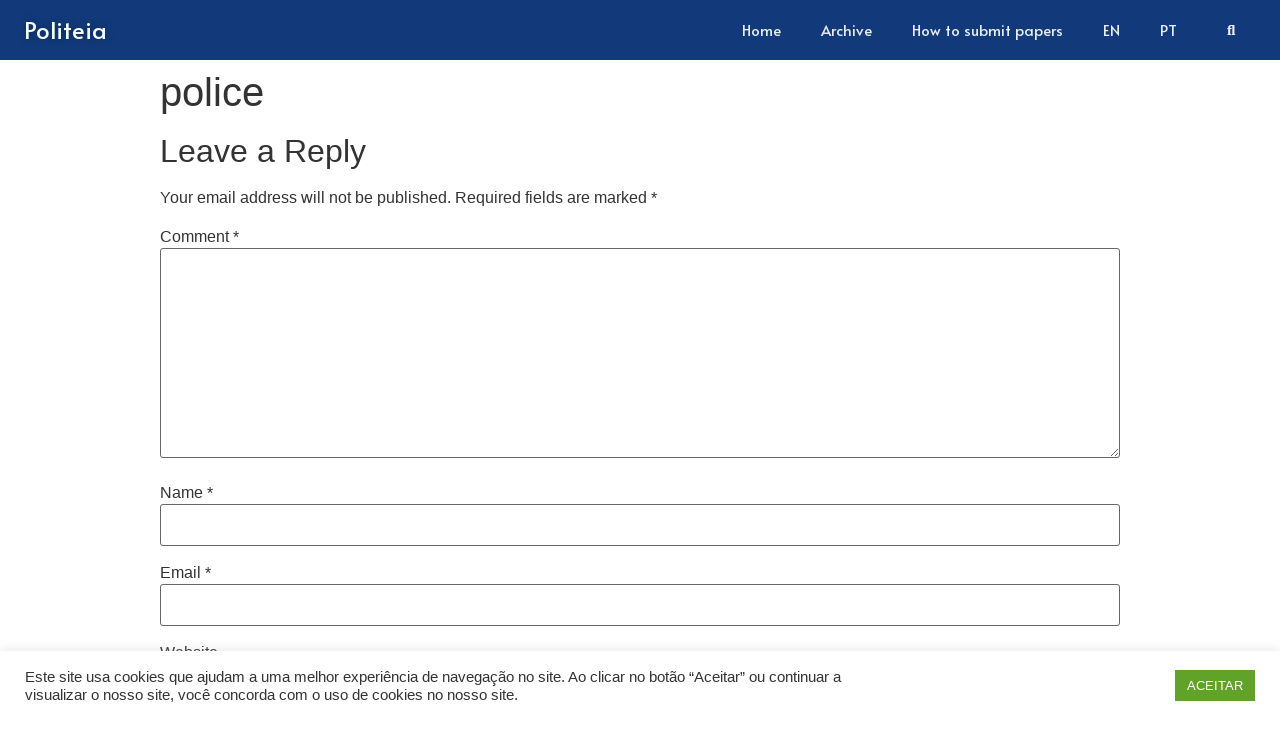

--- FILE ---
content_type: text/css
request_url: https://politeia-online.pt/wp-content/uploads/elementor/css/post-22.css?ver=1690285040
body_size: 98
content:
.elementor-kit-22{--e-global-color-primary:#334045;--e-global-color-secondary:#54595F;--e-global-color-text:#7A7A7A;--e-global-color-accent:#3E6EB7;--e-global-color-e82ba56:#D6D6D6;--e-global-color-b554865:#54595F;--e-global-color-f6b24f5:#ECE4E4;--e-global-color-f80fbb4:#F7FCFE;--e-global-color-7a5a75b:#F1F9FD;--e-global-color-c84f872:#123A7A;--e-global-color-a59ecf1:#8DACCB;--e-global-color-41ac2c5:#284169;--e-global-color-b2c9b4a:#AECFF0;--e-global-typography-primary-font-family:"Alata";--e-global-typography-primary-font-weight:600;--e-global-typography-secondary-font-family:"Imprima";--e-global-typography-secondary-font-weight:400;--e-global-typography-text-font-family:"Alata";--e-global-typography-text-font-weight:400;--e-global-typography-accent-font-family:"Alata";--e-global-typography-accent-font-weight:500;background-color:transparent;background-image:linear-gradient(180deg, #FFFFFF 0%, #FFFFFF 100%);}.elementor-kit-22 a{color:var( --e-global-color-a59ecf1 );}.elementor-section.elementor-section-boxed > .elementor-container{max-width:1140px;}.e-con{--container-max-width:1140px;}.elementor-widget:not(:last-child){margin-bottom:20px;}.elementor-element{--widgets-spacing:20px;}{}h1.entry-title{display:var(--page-title-display);}.elementor-kit-22 e-page-transition{background-color:#FFBC7D;}@media(max-width:1024px){.elementor-section.elementor-section-boxed > .elementor-container{max-width:1024px;}.e-con{--container-max-width:1024px;}}@media(max-width:767px){.elementor-section.elementor-section-boxed > .elementor-container{max-width:767px;}.e-con{--container-max-width:767px;}}

--- FILE ---
content_type: text/css
request_url: https://politeia-online.pt/wp-content/uploads/elementor/css/post-237.css?ver=1690285041
body_size: 838
content:
.elementor-237 .elementor-element.elementor-element-3520f745 > .elementor-container{min-height:0px;}.elementor-237 .elementor-element.elementor-element-3520f745 > .elementor-container > .elementor-row > .elementor-column > .elementor-column-wrap > .elementor-widget-wrap{align-content:center;align-items:center;}.elementor-237 .elementor-element.elementor-element-3520f745:not(.elementor-motion-effects-element-type-background), .elementor-237 .elementor-element.elementor-element-3520f745 > .elementor-motion-effects-container > .elementor-motion-effects-layer{background-color:var( --e-global-color-c84f872 );}.elementor-237 .elementor-element.elementor-element-3520f745{transition:background 0.3s, border 0.3s, border-radius 0.3s, box-shadow 0.3s;padding:0px 30px 0px 0px;z-index:9999;}.elementor-237 .elementor-element.elementor-element-3520f745 > .elementor-background-overlay{transition:background 0.3s, border-radius 0.3s, opacity 0.3s;}.elementor-237 .elementor-element.elementor-element-da94338 > .elementor-element-populated{margin:0px 0px 0px 0px;--e-column-margin-right:0px;--e-column-margin-left:0px;}.elementor-237 .elementor-element.elementor-element-da94338 > .elementor-element-populated > .elementor-widget-wrap{padding:0px 0px 0px 0px;}.elementor-237 .elementor-element.elementor-element-852ad89 .elementor-heading-title{color:var( --e-global-color-f80fbb4 );font-family:"Alata", Sans-serif;font-weight:400;text-shadow:0px 0px 10px rgba(0,0,0,0.3);}.elementor-237 .elementor-element.elementor-element-852ad89 > .elementor-widget-container{margin:0px 0px 0px 24px;}.elementor-237 .elementor-element.elementor-element-774e5713 .elementor-menu-toggle{margin-left:auto;background-color:rgba(0,0,0,0);border-width:0px;border-radius:0px;}.elementor-237 .elementor-element.elementor-element-774e5713 .elementor-nav-menu .elementor-item{font-family:"Alata", Sans-serif;font-size:15px;font-weight:500;}.elementor-237 .elementor-element.elementor-element-774e5713 .elementor-nav-menu--main .elementor-item{color:#E9EDEE;fill:#E9EDEE;padding-top:20px;padding-bottom:20px;}.elementor-237 .elementor-element.elementor-element-774e5713 .elementor-nav-menu--main .elementor-item:hover,
					.elementor-237 .elementor-element.elementor-element-774e5713 .elementor-nav-menu--main .elementor-item.elementor-item-active,
					.elementor-237 .elementor-element.elementor-element-774e5713 .elementor-nav-menu--main .elementor-item.highlighted,
					.elementor-237 .elementor-element.elementor-element-774e5713 .elementor-nav-menu--main .elementor-item:focus{color:#EDF1F6;fill:#EDF1F6;}.elementor-237 .elementor-element.elementor-element-774e5713 .elementor-nav-menu--main:not(.e--pointer-framed) .elementor-item:before,
					.elementor-237 .elementor-element.elementor-element-774e5713 .elementor-nav-menu--main:not(.e--pointer-framed) .elementor-item:after{background-color:#EBEFF4;}.elementor-237 .elementor-element.elementor-element-774e5713 .e--pointer-framed .elementor-item:before,
					.elementor-237 .elementor-element.elementor-element-774e5713 .e--pointer-framed .elementor-item:after{border-color:#EBEFF4;}.elementor-237 .elementor-element.elementor-element-774e5713 .e--pointer-framed .elementor-item:before{border-width:5px;}.elementor-237 .elementor-element.elementor-element-774e5713 .e--pointer-framed.e--animation-draw .elementor-item:before{border-width:0 0 5px 5px;}.elementor-237 .elementor-element.elementor-element-774e5713 .e--pointer-framed.e--animation-draw .elementor-item:after{border-width:5px 5px 0 0;}.elementor-237 .elementor-element.elementor-element-774e5713 .e--pointer-framed.e--animation-corners .elementor-item:before{border-width:5px 0 0 5px;}.elementor-237 .elementor-element.elementor-element-774e5713 .e--pointer-framed.e--animation-corners .elementor-item:after{border-width:0 5px 5px 0;}.elementor-237 .elementor-element.elementor-element-774e5713 .e--pointer-underline .elementor-item:after,
					 .elementor-237 .elementor-element.elementor-element-774e5713 .e--pointer-overline .elementor-item:before,
					 .elementor-237 .elementor-element.elementor-element-774e5713 .e--pointer-double-line .elementor-item:before,
					 .elementor-237 .elementor-element.elementor-element-774e5713 .e--pointer-double-line .elementor-item:after{height:5px;}.elementor-237 .elementor-element.elementor-element-774e5713 .elementor-nav-menu--dropdown a, .elementor-237 .elementor-element.elementor-element-774e5713 .elementor-menu-toggle{color:var( --e-global-color-7a5a75b );}.elementor-237 .elementor-element.elementor-element-774e5713 .elementor-nav-menu--dropdown{background-color:var( --e-global-color-c84f872 );}.elementor-237 .elementor-element.elementor-element-774e5713 .elementor-nav-menu--dropdown a:hover,
					.elementor-237 .elementor-element.elementor-element-774e5713 .elementor-nav-menu--dropdown a.elementor-item-active,
					.elementor-237 .elementor-element.elementor-element-774e5713 .elementor-nav-menu--dropdown a.highlighted,
					.elementor-237 .elementor-element.elementor-element-774e5713 .elementor-menu-toggle:hover{color:var( --e-global-color-c84f872 );}.elementor-237 .elementor-element.elementor-element-774e5713 .elementor-nav-menu--dropdown a:hover,
					.elementor-237 .elementor-element.elementor-element-774e5713 .elementor-nav-menu--dropdown a.elementor-item-active,
					.elementor-237 .elementor-element.elementor-element-774e5713 .elementor-nav-menu--dropdown a.highlighted{background-color:#ededed;}.elementor-237 .elementor-element.elementor-element-774e5713 .elementor-nav-menu--dropdown .elementor-item, .elementor-237 .elementor-element.elementor-element-774e5713 .elementor-nav-menu--dropdown  .elementor-sub-item{font-size:15px;}.elementor-237 .elementor-element.elementor-element-774e5713 div.elementor-menu-toggle{color:#F3EEEE;}.elementor-237 .elementor-element.elementor-element-774e5713 div.elementor-menu-toggle svg{fill:#F3EEEE;}.elementor-237 .elementor-element.elementor-element-774e5713 div.elementor-menu-toggle:hover{color:var( --e-global-color-f6b24f5 );}.elementor-237 .elementor-element.elementor-element-774e5713 div.elementor-menu-toggle:hover svg{fill:var( --e-global-color-f6b24f5 );}.elementor-237 .elementor-element.elementor-element-774e5713{--nav-menu-icon-size:25px;}.elementor-237 .elementor-element.elementor-element-58efa39e .elementor-search-form{text-align:right;}.elementor-237 .elementor-element.elementor-element-58efa39e .elementor-search-form__toggle{--e-search-form-toggle-size:30px;--e-search-form-toggle-color:#2a302f;--e-search-form-toggle-background-color:rgba(0,0,0,0);--e-search-form-toggle-icon-size:calc(50em / 100);}.elementor-237 .elementor-element.elementor-element-58efa39e.elementor-search-form--skin-full_screen .elementor-search-form__container{background-color:var( --e-global-color-c84f872 );}.elementor-237 .elementor-element.elementor-element-58efa39e input[type="search"].elementor-search-form__input{font-size:35px;}.elementor-237 .elementor-element.elementor-element-58efa39e .elementor-search-form__input,
					.elementor-237 .elementor-element.elementor-element-58efa39e .elementor-search-form__icon,
					.elementor-237 .elementor-element.elementor-element-58efa39e .elementor-lightbox .dialog-lightbox-close-button,
					.elementor-237 .elementor-element.elementor-element-58efa39e .elementor-lightbox .dialog-lightbox-close-button:hover,
					.elementor-237 .elementor-element.elementor-element-58efa39e.elementor-search-form--skin-full_screen input[type="search"].elementor-search-form__input{color:#F3EEEE;fill:#F3EEEE;}.elementor-237 .elementor-element.elementor-element-58efa39e:not(.elementor-search-form--skin-full_screen) .elementor-search-form__container{border-radius:3px;}.elementor-237 .elementor-element.elementor-element-58efa39e.elementor-search-form--skin-full_screen input[type="search"].elementor-search-form__input{border-radius:3px;}@media(min-width:768px){.elementor-237 .elementor-element.elementor-element-da94338{width:25.674%;}.elementor-237 .elementor-element.elementor-element-77b7b61{width:70.117%;}.elementor-237 .elementor-element.elementor-element-1b3ff4d2{width:3.873%;}}@media(max-width:1024px){.elementor-237 .elementor-element.elementor-element-3520f745{padding:30px 20px 30px 20px;}.elementor-237 .elementor-element.elementor-element-774e5713 .elementor-nav-menu--main > .elementor-nav-menu > li > .elementor-nav-menu--dropdown, .elementor-237 .elementor-element.elementor-element-774e5713 .elementor-nav-menu__container.elementor-nav-menu--dropdown{margin-top:45px !important;}}@media(max-width:767px){.elementor-237 .elementor-element.elementor-element-3520f745{padding:20px 20px 20px 20px;}.elementor-237 .elementor-element.elementor-element-da94338{width:50%;}.elementor-237 .elementor-element.elementor-element-77b7b61{width:35%;}.elementor-237 .elementor-element.elementor-element-774e5713 .elementor-nav-menu--main > .elementor-nav-menu > li > .elementor-nav-menu--dropdown, .elementor-237 .elementor-element.elementor-element-774e5713 .elementor-nav-menu__container.elementor-nav-menu--dropdown{margin-top:0px !important;}.elementor-237 .elementor-element.elementor-element-1b3ff4d2{width:15%;}}/* Start custom CSS for search-form, class: .elementor-element-58efa39e */.fa-search{
    color: #E9EDEE;
}/* End custom CSS */

--- FILE ---
content_type: text/css
request_url: https://politeia-online.pt/wp-content/uploads/elementor/css/post-1212.css?ver=1690285041
body_size: 1169
content:
.elementor-1212 .elementor-element.elementor-element-4b527431 > .elementor-container{min-height:285px;}.elementor-1212 .elementor-element.elementor-element-4b527431 > .elementor-background-overlay{opacity:0.5;transition:background 0.3s, border-radius 0.3s, opacity 0.3s;}.elementor-1212 .elementor-element.elementor-element-4b527431{border-style:solid;border-width:0px 0px 0px 0px;border-color:#ffffff;transition:background 0.3s, border 0.3s, border-radius 0.3s, box-shadow 0.3s;margin-top:0px;margin-bottom:0px;padding:0px 0px 0px 0px;z-index:1;}.elementor-1212 .elementor-element.elementor-element-4b527431, .elementor-1212 .elementor-element.elementor-element-4b527431 > .elementor-background-overlay{border-radius:0px 0px 0px 0px;}.elementor-bc-flex-widget .elementor-1212 .elementor-element.elementor-element-3cda2f19.elementor-column .elementor-column-wrap{align-items:center;}.elementor-1212 .elementor-element.elementor-element-3cda2f19.elementor-column.elementor-element[data-element_type="column"] > .elementor-column-wrap.elementor-element-populated > .elementor-widget-wrap{align-content:center;align-items:center;}.elementor-1212 .elementor-element.elementor-element-3cda2f19.elementor-column > .elementor-column-wrap > .elementor-widget-wrap{justify-content:space-between;}.elementor-1212 .elementor-element.elementor-element-3cda2f19 > .elementor-column-wrap > .elementor-widget-wrap > .elementor-widget:not(.elementor-widget__width-auto):not(.elementor-widget__width-initial):not(:last-child):not(.elementor-absolute){margin-bottom:0px;}.elementor-1212 .elementor-element.elementor-element-3cda2f19:not(.elementor-motion-effects-element-type-background) > .elementor-column-wrap, .elementor-1212 .elementor-element.elementor-element-3cda2f19 > .elementor-column-wrap > .elementor-motion-effects-container > .elementor-motion-effects-layer{background-color:var( --e-global-color-c84f872 );}.elementor-1212 .elementor-element.elementor-element-3cda2f19 > .elementor-element-populated{transition:background 0.3s, border 0.3s, border-radius 0.3s, box-shadow 0.3s;margin:0px 0px 0px 0px;--e-column-margin-right:0px;--e-column-margin-left:0px;}.elementor-1212 .elementor-element.elementor-element-3cda2f19 > .elementor-element-populated > .elementor-background-overlay{transition:background 0.3s, border-radius 0.3s, opacity 0.3s;}.elementor-1212 .elementor-element.elementor-element-3cda2f19 > .elementor-element-populated > .elementor-widget-wrap{padding:2% 0% 2% 0%;}.elementor-1212 .elementor-element.elementor-element-2864235d{margin-top:10px;margin-bottom:0px;}.elementor-bc-flex-widget .elementor-1212 .elementor-element.elementor-element-38e44b4.elementor-column .elementor-column-wrap{align-items:center;}.elementor-1212 .elementor-element.elementor-element-38e44b4.elementor-column.elementor-element[data-element_type="column"] > .elementor-column-wrap.elementor-element-populated > .elementor-widget-wrap{align-content:center;align-items:center;}.elementor-1212 .elementor-element.elementor-element-38e44b4 > .elementor-element-populated > .elementor-widget-wrap{padding:0% 0% 0% 0%;}.elementor-1212 .elementor-element.elementor-element-89832e4{text-align:left;}.elementor-1212 .elementor-element.elementor-element-89832e4 .elementor-heading-title{color:var( --e-global-color-f6b24f5 );font-family:"Alata", Sans-serif;font-size:18px;font-weight:600;line-height:1.9em;}.elementor-1212 .elementor-element.elementor-element-89832e4 > .elementor-widget-container{margin:8px 0px 0px 0px;padding:16px 0px 22px 0px;}.elementor-bc-flex-widget .elementor-1212 .elementor-element.elementor-element-d8b1922.elementor-column .elementor-column-wrap{align-items:flex-start;}.elementor-1212 .elementor-element.elementor-element-d8b1922.elementor-column.elementor-element[data-element_type="column"] > .elementor-column-wrap.elementor-element-populated > .elementor-widget-wrap{align-content:flex-start;align-items:flex-start;}.elementor-1212 .elementor-element.elementor-element-d8b1922 > .elementor-column-wrap > .elementor-widget-wrap > .elementor-widget:not(.elementor-widget__width-auto):not(.elementor-widget__width-initial):not(:last-child):not(.elementor-absolute){margin-bottom:0px;}.elementor-1212 .elementor-element.elementor-element-d8b1922 > .elementor-element-populated{margin:0px 0px 0px 0px;--e-column-margin-right:0px;--e-column-margin-left:0px;}.elementor-1212 .elementor-element.elementor-element-d8b1922 > .elementor-element-populated > .elementor-widget-wrap{padding:0px 0px 0px 0px;}.elementor-bc-flex-widget .elementor-1212 .elementor-element.elementor-element-9db23e5.elementor-column .elementor-column-wrap{align-items:flex-start;}.elementor-1212 .elementor-element.elementor-element-9db23e5.elementor-column.elementor-element[data-element_type="column"] > .elementor-column-wrap.elementor-element-populated > .elementor-widget-wrap{align-content:flex-start;align-items:flex-start;}.elementor-1212 .elementor-element.elementor-element-9db23e5 > .elementor-column-wrap > .elementor-widget-wrap > .elementor-widget:not(.elementor-widget__width-auto):not(.elementor-widget__width-initial):not(:last-child):not(.elementor-absolute){margin-bottom:0px;}.elementor-1212 .elementor-element.elementor-element-9db23e5 > .elementor-element-populated{margin:18px 0px 0px 0px;--e-column-margin-right:0px;--e-column-margin-left:0px;}.elementor-1212 .elementor-element.elementor-element-9db23e5 > .elementor-element-populated > .elementor-widget-wrap{padding:0px 0px 0px 0px;}.elementor-1212 .elementor-element.elementor-element-a65db04 img{width:54%;max-width:100%;}.elementor-1212 .elementor-element.elementor-element-a65db04 > .elementor-widget-container{margin:0px 0px 0px 0px;padding:0px 0px 0px 0px;}.elementor-1212 .elementor-element.elementor-element-ec99efa{text-align:center;}.elementor-1212 .elementor-element.elementor-element-ec99efa .elementor-heading-title{color:var( --e-global-color-f80fbb4 );font-family:"Alata", Sans-serif;font-size:20px;font-weight:600;}.elementor-1212 .elementor-element.elementor-element-ec99efa > .elementor-widget-container{margin:18px 0px 0px 0px;padding:0px 0px 0px 0px;}.elementor-1212 .elementor-element.elementor-element-7615c179 > .elementor-element-populated{margin:18px 0px 0px 0px;--e-column-margin-right:0px;--e-column-margin-left:0px;}.elementor-1212 .elementor-element.elementor-element-7615c179 > .elementor-element-populated > .elementor-widget-wrap{padding:0px 0px 0px 0px;}.elementor-1212 .elementor-element.elementor-element-7253827 img{width:55%;max-width:100%;}.elementor-1212 .elementor-element.elementor-element-7253827 > .elementor-widget-container{margin:0px 0px 0px 0px;padding:0px 0px 0px 0px;}.elementor-1212 .elementor-element.elementor-element-e86db5e{text-align:center;}.elementor-1212 .elementor-element.elementor-element-e86db5e .elementor-heading-title{color:var( --e-global-color-f80fbb4 );font-family:"Alata", Sans-serif;font-size:20px;font-weight:600;}.elementor-1212 .elementor-element.elementor-element-e86db5e > .elementor-widget-container{margin:0px 0px 0px 0px;padding:0px 0px 0px 0px;}.elementor-1212 .elementor-element.elementor-element-6302e2e > .elementor-element-populated{margin:0px 0px 0px 0px;--e-column-margin-right:0px;--e-column-margin-left:0px;}.elementor-1212 .elementor-element.elementor-element-6302e2e > .elementor-element-populated > .elementor-widget-wrap{padding:0px 0px 0px 0px;}.elementor-1212 .elementor-element.elementor-element-e26dfe3{text-align:center;width:auto;max-width:auto;align-self:center;}.elementor-1212 .elementor-element.elementor-element-e26dfe3 img{width:82%;max-width:100%;}.elementor-1212 .elementor-element.elementor-element-e26dfe3 > .elementor-widget-container{margin:22px 0px 0px 0px;padding:20px 0px 38px 0px;}.elementor-1212 .elementor-element.elementor-element-d856ceb{text-align:center;}.elementor-1212 .elementor-element.elementor-element-d856ceb .elementor-heading-title{color:var( --e-global-color-f80fbb4 );font-family:"Alata", Sans-serif;font-size:20px;font-weight:600;}.elementor-1212 .elementor-element.elementor-element-d856ceb > .elementor-widget-container{margin:0px 0px 0px 0px;padding:0px 0px 0px 0px;}.elementor-1212 .elementor-element.elementor-element-fabb758 > .elementor-element-populated{margin:0px 0px 0px 0px;--e-column-margin-right:0px;--e-column-margin-left:0px;}.elementor-1212 .elementor-element.elementor-element-fabb758 > .elementor-element-populated > .elementor-widget-wrap{padding:0px 0px 0px 0px;}.elementor-1212 .elementor-element.elementor-element-194f8ae{text-align:center;width:auto;max-width:auto;align-self:center;}.elementor-1212 .elementor-element.elementor-element-194f8ae img{width:77%;max-width:100%;}.elementor-1212 .elementor-element.elementor-element-194f8ae > .elementor-widget-container{margin:22px 0px 0px 0px;padding:26px 0px 40px 0px;}.elementor-1212 .elementor-element.elementor-element-26ca1b8{text-align:center;}.elementor-1212 .elementor-element.elementor-element-26ca1b8 .elementor-heading-title{color:var( --e-global-color-f80fbb4 );font-family:"Alata", Sans-serif;font-size:20px;font-weight:600;}.elementor-1212 .elementor-element.elementor-element-26ca1b8 > .elementor-widget-container{margin:0px 0px 0px 0px;padding:0px 0px 0px 0px;}.elementor-1212 .elementor-element.elementor-element-bf20172 > .elementor-column-wrap > .elementor-widget-wrap > .elementor-widget:not(.elementor-widget__width-auto):not(.elementor-widget__width-initial):not(:last-child):not(.elementor-absolute){margin-bottom:0px;}.elementor-1212 .elementor-element.elementor-element-bf20172 > .elementor-element-populated{margin:0px 0px 0px 0px;--e-column-margin-right:0px;--e-column-margin-left:0px;}.elementor-1212 .elementor-element.elementor-element-bf20172 > .elementor-element-populated > .elementor-widget-wrap{padding:0px 0px 0px 0px;}.elementor-1212 .elementor-element.elementor-element-4a1d72b{text-align:center;color:var( --e-global-color-e82ba56 );font-family:"Alata", Sans-serif;font-size:15px;font-weight:400;}.elementor-1212 .elementor-element.elementor-element-4a1d72b > .elementor-widget-container{margin:40px 0px 0px 0px;}@media(min-width:768px){.elementor-1212 .elementor-element.elementor-element-3cda2f19{width:100%;}.elementor-1212 .elementor-element.elementor-element-38e44b4{width:66.968%;}.elementor-1212 .elementor-element.elementor-element-d8b1922{width:2.018%;}.elementor-1212 .elementor-element.elementor-element-9db23e5{width:9.988%;}.elementor-1212 .elementor-element.elementor-element-7615c179{width:10.039%;}.elementor-1212 .elementor-element.elementor-element-6302e2e{width:9.974%;}.elementor-1212 .elementor-element.elementor-element-fabb758{width:9.976%;}.elementor-1212 .elementor-element.elementor-element-bf20172{width:2.014%;}}@media(max-width:1024px) and (min-width:768px){.elementor-1212 .elementor-element.elementor-element-3cda2f19{width:100%;}.elementor-1212 .elementor-element.elementor-element-38e44b4{width:100%;}.elementor-1212 .elementor-element.elementor-element-d8b1922{width:20%;}.elementor-1212 .elementor-element.elementor-element-9db23e5{width:15%;}.elementor-1212 .elementor-element.elementor-element-7615c179{width:15%;}.elementor-1212 .elementor-element.elementor-element-6302e2e{width:15%;}.elementor-1212 .elementor-element.elementor-element-fabb758{width:15%;}.elementor-1212 .elementor-element.elementor-element-bf20172{width:20%;}}@media(max-width:1024px){.elementor-1212 .elementor-element.elementor-element-4b527431 > .elementor-container{min-height:0px;}.elementor-1212 .elementor-element.elementor-element-4b527431{border-width:0px 0px 0px 0px;padding:0px 0px 0px 0px;}.elementor-1212 .elementor-element.elementor-element-3cda2f19 > .elementor-element-populated{margin:0px 0px 0px 0px;--e-column-margin-right:0px;--e-column-margin-left:0px;}.elementor-1212 .elementor-element.elementor-element-3cda2f19 > .elementor-element-populated > .elementor-widget-wrap{padding:0px 20px 0px 30px;}.elementor-1212 .elementor-element.elementor-element-38e44b4 > .elementor-element-populated > .elementor-widget-wrap{padding:0px 0px 0px 0px;}.elementor-1212 .elementor-element.elementor-element-89832e4 .elementor-heading-title{font-size:15px;}.elementor-bc-flex-widget .elementor-1212 .elementor-element.elementor-element-d8b1922.elementor-column .elementor-column-wrap{align-items:center;}.elementor-1212 .elementor-element.elementor-element-d8b1922.elementor-column.elementor-element[data-element_type="column"] > .elementor-column-wrap.elementor-element-populated > .elementor-widget-wrap{align-content:center;align-items:center;}.elementor-1212 .elementor-element.elementor-element-d8b1922.elementor-column > .elementor-column-wrap > .elementor-widget-wrap{justify-content:center;}.elementor-1212 .elementor-element.elementor-element-d8b1922 > .elementor-column-wrap > .elementor-widget-wrap > .elementor-widget:not(.elementor-widget__width-auto):not(.elementor-widget__width-initial):not(:last-child):not(.elementor-absolute){margin-bottom:14px;}.elementor-1212 .elementor-element.elementor-element-d8b1922 > .elementor-element-populated{margin:0% 0% 0% 0%;--e-column-margin-right:0%;--e-column-margin-left:0%;}.elementor-1212 .elementor-element.elementor-element-d8b1922 > .elementor-element-populated > .elementor-widget-wrap{padding:0% 0% 0% 0%;}.elementor-bc-flex-widget .elementor-1212 .elementor-element.elementor-element-9db23e5.elementor-column .elementor-column-wrap{align-items:center;}.elementor-1212 .elementor-element.elementor-element-9db23e5.elementor-column.elementor-element[data-element_type="column"] > .elementor-column-wrap.elementor-element-populated > .elementor-widget-wrap{align-content:center;align-items:center;}.elementor-1212 .elementor-element.elementor-element-9db23e5.elementor-column > .elementor-column-wrap > .elementor-widget-wrap{justify-content:center;}.elementor-1212 .elementor-element.elementor-element-9db23e5 > .elementor-column-wrap > .elementor-widget-wrap > .elementor-widget:not(.elementor-widget__width-auto):not(.elementor-widget__width-initial):not(:last-child):not(.elementor-absolute){margin-bottom:14px;}.elementor-1212 .elementor-element.elementor-element-9db23e5 > .elementor-element-populated{margin:0% 0% 0% 0%;--e-column-margin-right:0%;--e-column-margin-left:0%;}.elementor-1212 .elementor-element.elementor-element-9db23e5 > .elementor-element-populated > .elementor-widget-wrap{padding:0% 0% 0% 0%;}.elementor-1212 .elementor-element.elementor-element-a65db04 img{width:37%;}.elementor-1212 .elementor-element.elementor-element-ec99efa .elementor-heading-title{font-size:14px;}.elementor-1212 .elementor-element.elementor-element-ec99efa > .elementor-widget-container{margin:0px 0px 0px 0px;padding:0px 0px 0px 0px;}.elementor-bc-flex-widget .elementor-1212 .elementor-element.elementor-element-7615c179.elementor-column .elementor-column-wrap{align-items:center;}.elementor-1212 .elementor-element.elementor-element-7615c179.elementor-column.elementor-element[data-element_type="column"] > .elementor-column-wrap.elementor-element-populated > .elementor-widget-wrap{align-content:center;align-items:center;}.elementor-1212 .elementor-element.elementor-element-7615c179.elementor-column > .elementor-column-wrap > .elementor-widget-wrap{justify-content:center;}.elementor-1212 .elementor-element.elementor-element-7615c179 > .elementor-column-wrap > .elementor-widget-wrap > .elementor-widget:not(.elementor-widget__width-auto):not(.elementor-widget__width-initial):not(:last-child):not(.elementor-absolute){margin-bottom:18px;}.elementor-1212 .elementor-element.elementor-element-7615c179 > .elementor-element-populated{margin:0px 0px 0px 0px;--e-column-margin-right:0px;--e-column-margin-left:0px;}.elementor-1212 .elementor-element.elementor-element-7615c179 > .elementor-element-populated > .elementor-widget-wrap{padding:0px 0px 0px 0px;}.elementor-1212 .elementor-element.elementor-element-7253827{text-align:center;}.elementor-1212 .elementor-element.elementor-element-7253827 img{width:38%;}.elementor-1212 .elementor-element.elementor-element-7253827 > .elementor-widget-container{margin:0px 0px 0px 0px;padding:0px 0px 0px 0px;}.elementor-1212 .elementor-element.elementor-element-e86db5e .elementor-heading-title{font-size:14px;}.elementor-bc-flex-widget .elementor-1212 .elementor-element.elementor-element-6302e2e.elementor-column .elementor-column-wrap{align-items:center;}.elementor-1212 .elementor-element.elementor-element-6302e2e.elementor-column.elementor-element[data-element_type="column"] > .elementor-column-wrap.elementor-element-populated > .elementor-widget-wrap{align-content:center;align-items:center;}.elementor-1212 .elementor-element.elementor-element-6302e2e.elementor-column > .elementor-column-wrap > .elementor-widget-wrap{justify-content:center;}.elementor-1212 .elementor-element.elementor-element-6302e2e > .elementor-column-wrap > .elementor-widget-wrap > .elementor-widget:not(.elementor-widget__width-auto):not(.elementor-widget__width-initial):not(:last-child):not(.elementor-absolute){margin-bottom:0px;}.elementor-1212 .elementor-element.elementor-element-6302e2e > .elementor-element-populated{margin:0px 0px 0px 0px;--e-column-margin-right:0px;--e-column-margin-left:0px;}.elementor-1212 .elementor-element.elementor-element-6302e2e > .elementor-element-populated > .elementor-widget-wrap{padding:0px 0px 0px 0px;}.elementor-1212 .elementor-element.elementor-element-e26dfe3 img{width:70%;}.elementor-1212 .elementor-element.elementor-element-e26dfe3 > .elementor-widget-container{margin:28px 6px 0px 6px;padding:0px 0px 27px 0px;}.elementor-1212 .elementor-element.elementor-element-d856ceb .elementor-heading-title{font-size:14px;}.elementor-1212 .elementor-element.elementor-element-d856ceb > .elementor-widget-container{margin:0px 0px 0px 0px;padding:0px 0px 0px 0px;}.elementor-bc-flex-widget .elementor-1212 .elementor-element.elementor-element-fabb758.elementor-column .elementor-column-wrap{align-items:center;}.elementor-1212 .elementor-element.elementor-element-fabb758.elementor-column.elementor-element[data-element_type="column"] > .elementor-column-wrap.elementor-element-populated > .elementor-widget-wrap{align-content:center;align-items:center;}.elementor-1212 .elementor-element.elementor-element-fabb758.elementor-column > .elementor-column-wrap > .elementor-widget-wrap{justify-content:center;}.elementor-1212 .elementor-element.elementor-element-fabb758 > .elementor-column-wrap > .elementor-widget-wrap > .elementor-widget:not(.elementor-widget__width-auto):not(.elementor-widget__width-initial):not(:last-child):not(.elementor-absolute){margin-bottom:0px;}.elementor-1212 .elementor-element.elementor-element-fabb758 > .elementor-element-populated{margin:0px 0px 0px 0px;--e-column-margin-right:0px;--e-column-margin-left:0px;}.elementor-1212 .elementor-element.elementor-element-fabb758 > .elementor-element-populated > .elementor-widget-wrap{padding:0px 0px 0px 0px;}.elementor-1212 .elementor-element.elementor-element-194f8ae img{width:73%;}.elementor-1212 .elementor-element.elementor-element-194f8ae > .elementor-widget-container{margin:32px 6px 9px 6px;padding:0px 0px 24px 0px;}.elementor-1212 .elementor-element.elementor-element-26ca1b8 .elementor-heading-title{font-size:14px;}.elementor-1212 .elementor-element.elementor-element-26ca1b8 > .elementor-widget-container{margin:0px 0px 0px 0px;padding:0px 0px 0px 0px;}.elementor-bc-flex-widget .elementor-1212 .elementor-element.elementor-element-bf20172.elementor-column .elementor-column-wrap{align-items:center;}.elementor-1212 .elementor-element.elementor-element-bf20172.elementor-column.elementor-element[data-element_type="column"] > .elementor-column-wrap.elementor-element-populated > .elementor-widget-wrap{align-content:center;align-items:center;}.elementor-1212 .elementor-element.elementor-element-bf20172.elementor-column > .elementor-column-wrap > .elementor-widget-wrap{justify-content:center;}.elementor-1212 .elementor-element.elementor-element-bf20172 > .elementor-column-wrap > .elementor-widget-wrap > .elementor-widget:not(.elementor-widget__width-auto):not(.elementor-widget__width-initial):not(:last-child):not(.elementor-absolute){margin-bottom:0px;}.elementor-1212 .elementor-element.elementor-element-bf20172 > .elementor-element-populated{margin:0px 0px 0px 0px;--e-column-margin-right:0px;--e-column-margin-left:0px;}.elementor-1212 .elementor-element.elementor-element-bf20172 > .elementor-element-populated > .elementor-widget-wrap{padding:0px 0px 0px 0px;}.elementor-1212 .elementor-element.elementor-element-4a1d72b{font-size:10px;}}@media(max-width:767px){.elementor-1212 .elementor-element.elementor-element-3cda2f19 > .elementor-element-populated > .elementor-widget-wrap{padding:50px 20px 50px 20px;}.elementor-1212 .elementor-element.elementor-element-d8b1922{width:15%;}.elementor-1212 .elementor-element.elementor-element-d8b1922 > .elementor-column-wrap > .elementor-widget-wrap > .elementor-widget:not(.elementor-widget__width-auto):not(.elementor-widget__width-initial):not(:last-child):not(.elementor-absolute){margin-bottom:10px;}.elementor-1212 .elementor-element.elementor-element-d8b1922 > .elementor-element-populated{margin:0px 0px 0px 0px;--e-column-margin-right:0px;--e-column-margin-left:0px;}.elementor-1212 .elementor-element.elementor-element-d8b1922 > .elementor-element-populated > .elementor-widget-wrap{padding:0px 0px 0px 0px;}.elementor-1212 .elementor-element.elementor-element-9db23e5{width:15%;}.elementor-1212 .elementor-element.elementor-element-9db23e5 > .elementor-column-wrap > .elementor-widget-wrap > .elementor-widget:not(.elementor-widget__width-auto):not(.elementor-widget__width-initial):not(:last-child):not(.elementor-absolute){margin-bottom:10px;}.elementor-1212 .elementor-element.elementor-element-9db23e5 > .elementor-element-populated{margin:0px 0px 0px 0px;--e-column-margin-right:0px;--e-column-margin-left:0px;}.elementor-1212 .elementor-element.elementor-element-9db23e5 > .elementor-element-populated > .elementor-widget-wrap{padding:0px 0px 0px 0px;}.elementor-1212 .elementor-element.elementor-element-a65db04{text-align:center;}.elementor-1212 .elementor-element.elementor-element-a65db04 img{width:100vw;max-width:100%;height:10vh;}.elementor-1212 .elementor-element.elementor-element-a65db04 > .elementor-widget-container{margin:0px 0px 0px 0px;padding:9px 0px 0px 0px;}.elementor-1212 .elementor-element.elementor-element-ec99efa .elementor-heading-title{font-size:10px;}.elementor-1212 .elementor-element.elementor-element-7615c179{width:15%;}.elementor-1212 .elementor-element.elementor-element-7615c179 > .elementor-element-populated > .elementor-widget-wrap{padding:30px 0px 0px 0px;}.elementor-1212 .elementor-element.elementor-element-7253827 img{width:100vw;max-width:100%;height:10vh;}.elementor-1212 .elementor-element.elementor-element-7253827 > .elementor-widget-container{margin:-28px 0px 0px 0px;padding:0px 8px 0px 8px;}.elementor-1212 .elementor-element.elementor-element-e86db5e .elementor-heading-title{font-size:10px;}.elementor-1212 .elementor-element.elementor-element-6302e2e{width:15%;}.elementor-1212 .elementor-element.elementor-element-6302e2e > .elementor-element-populated > .elementor-widget-wrap{padding:30px 0px 0px 0px;}.elementor-1212 .elementor-element.elementor-element-e26dfe3 img{width:100vw;max-width:100%;height:3vh;}.elementor-1212 .elementor-element.elementor-element-e26dfe3 > .elementor-widget-container{margin:8px 0px 0px 0px;padding:0px 10px 30px 10px;}.elementor-1212 .elementor-element.elementor-element-d856ceb .elementor-heading-title{font-size:10px;}.elementor-1212 .elementor-element.elementor-element-fabb758{width:15%;}.elementor-1212 .elementor-element.elementor-element-fabb758 > .elementor-element-populated > .elementor-widget-wrap{padding:30px 0px 0px 0px;}.elementor-1212 .elementor-element.elementor-element-194f8ae img{width:100vw;max-width:100%;height:2vh;}.elementor-1212 .elementor-element.elementor-element-194f8ae > .elementor-widget-container{margin:8px 0px 5px 0px;padding:0px 9px 26px 11px;}.elementor-1212 .elementor-element.elementor-element-26ca1b8 .elementor-heading-title{font-size:10px;}.elementor-1212 .elementor-element.elementor-element-bf20172{width:15%;}.elementor-1212 .elementor-element.elementor-element-bf20172 > .elementor-element-populated > .elementor-widget-wrap{padding:30px 0px 0px 0px;}}